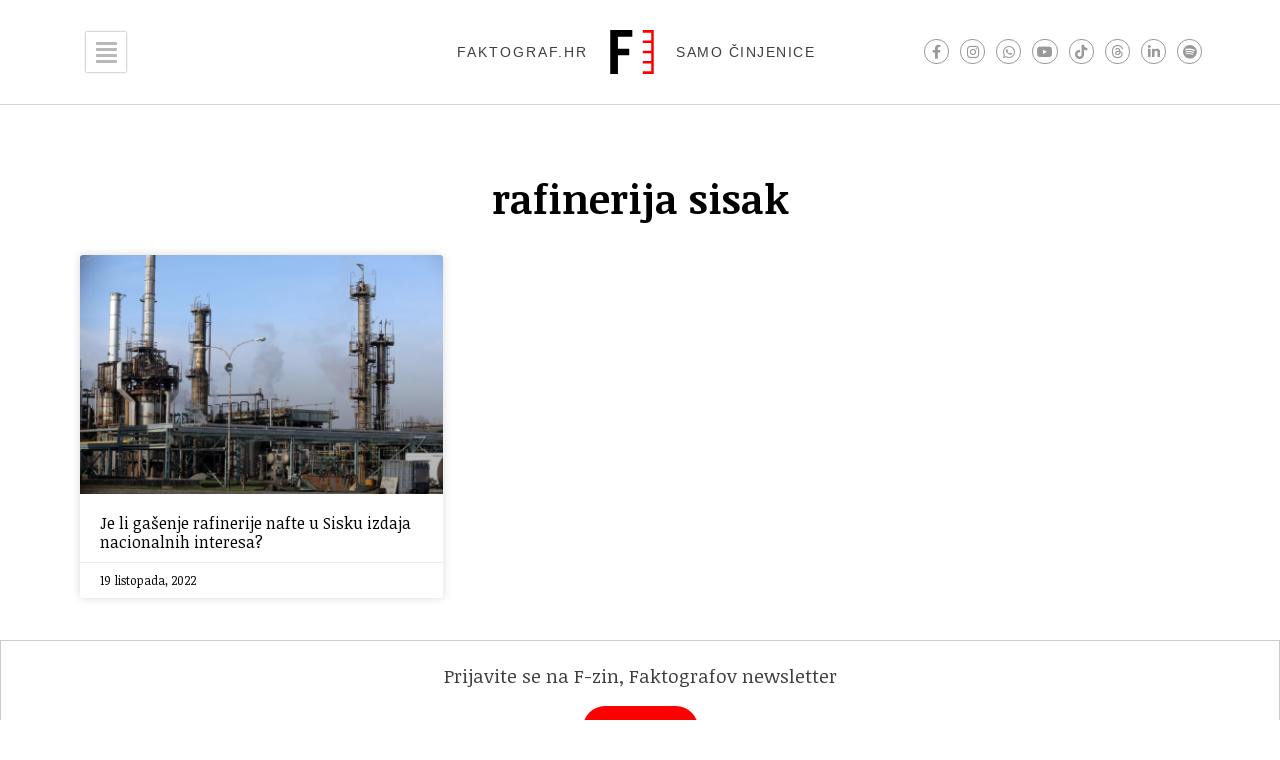

--- FILE ---
content_type: text/css; charset=utf-8
request_url: https://faktograf.hr/wp-content/cache/min/1/wp-content/themes/hello-theme-child/style.css?ver=1768492150
body_size: 351
content:
.revue-embed{padding:1rem .5rem 1rem;border:1px solid #ccc;margin-bottom:1rem}.d-flex{display:flex;justify-content:center;align-items:center}.d-none{display:none}.revue-form-group,.revue-form-actions{padding:0}.revue-form-group input{border-radius:32px 0 0 32px!important;border:1px solid #CCC!important;margin-right:0!important;width:160px!important}.revue-form-actions input[type="submit"]{border-radius:0 32px 32px 0;margin-left:0;background-color:#F00!important;color:#fff!important;border:1px solid red;text-transform:none;width:160px}.revue-form-actions input[type="submit"]:hover{background-color:#666!important;border:1px solid #666!important}.revue-form-header{text-align:center;font-size:1.25rem}.revue-form-footer{padding:1rem .5rem .5rem;font-size:.7rem;text-align:center}